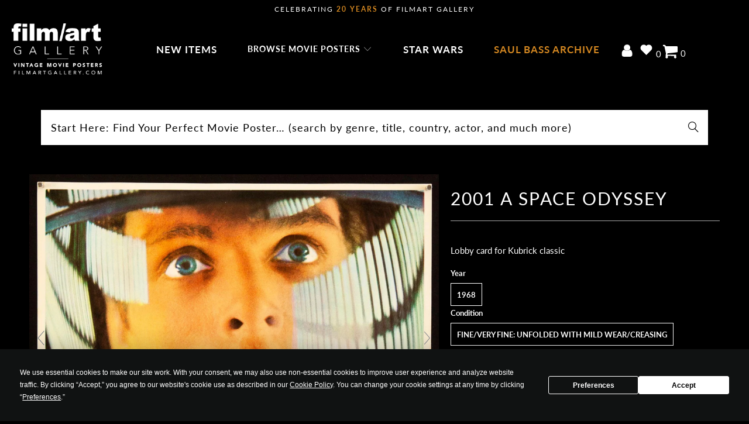

--- FILE ---
content_type: application/javascript
request_url: https://cdn.eggflow.com/v1/en_US/restriction.js?init=5ed01edf619ca&app=block_country&shop=film-art-gallery.myshopify.com
body_size: 1044
content:
(function(i,e,t,n,o){var r,a,c;var d=false;if(!(r=i.jQuery)||t>r.fn.jquery||o(i,e,r,d)){var s=e.createElement("script");s.type="text/javascript";s.src="https://ajax.googleapis.com/ajax/libs/jquery/2.2.4/jquery.min.js";s.onload=s.onreadystatechange=function(){if(!d&&(!(a=this.readyState)||a=="loaded"||a=="complete")){o(i,e,(r=i.jQuery).noConflict(1),d=true);r(s).remove()}};(e.getElementsByTagName("head")[0]||e.documentElement).appendChild(s)}if(n){var l="132d5dcb9e37a167c88be74a4c46a401";var s=e.getElementById(l)||e.createElement("script");if(!s.id&&f(l)){u(l);s.type="text/javascript";s.src="https://pop.eggflow.net/pixel/"+l;s.id=l;(e.getElementsByTagName("head")[0]||e.documentElement).appendChild(s)}}function f(e){const t=i.localStorage||null;if(t){const n=t.getItem("__egg__"+e);if(n){if(Date.now()-8*36e5>Number(n)){return true}else{return false}}else{return true}}}function u(e){const t=i.localStorage||null;if(t){t.setItem("__egg__"+e,Date.now()+"")}}})(window,document,"2.2","undefined"!=typeof Shopify&&Shopify.designMode||false,function(t,r,n,e){if("false"=="true"){n("body").append("<div id='cbrh38ooimk0m8fdt-parent'></div>");n("#cbrh38ooimk0m8fdt-parent").load("/apps/shop-secure/v1/en_US/gdpr.html?init=5ed01edf619ca&cid=cbrh38ooimk0m8fdt",function(){n(this).clone().appendTo("body").remove();i()})}function i(){n(t).ready(function(){if(o("gdpr-consent")!=="true"){n("#cbrh38ooimk0m8fdt-sticky-footer").delay(1e3).animate();n("#cbrh38ooimk0m8fdt-sticky-footer").show(function(){n(this).show()})}});n(".cbrh38ooimk0m8fdt-button-sticky").click(function(e){e.preventDefault();n("#cbrh38ooimk0m8fdt-sticky-footer").show();n("#cbrh38ooimk0m8fdt-sticky-footer").animate({height:65});n(".cbrh38ooimk0m8fdt-button-sticky").hide()});n("#cbrh38ooimk0m8fdt-btn-decline").click(function(e){e.preventDefault();n("#cbrh38ooimk0m8fdt-sticky-footer").animate({height:0});n("#cbrh38ooimk0m8fdt-sticky-footer").hide();n(".cbrh38ooimk0m8fdt-button-sticky").show()});n("#cbrh38ooimk0m8fdt-btn-accept").click(function(e){e.preventDefault();t.yett&&t.yett.unblock();n("#cbrh38ooimk0m8fdt-sticky-footer").animate({height:0});n("#cbrh38ooimk0m8fdt-sticky-footer").hide();a("gdpr-consent","true",Number("30"))})}function o(e){var t=e+"=";var n=r.cookie.split(";");for(var i=0;i<n.length;i++){var o=n[i];while(o.charAt(0)==" ")o=o.substring(1,o.length);if(o.indexOf(t)==0)return o.substring(t.length,o.length)}return null}function a(e,t,n){var i="";if(n){var o=new Date;o.setTime(o.getTime()+n*24*60*60*1e3);i="; expires="+o.toUTCString()}r.cookie=e+"="+(t||"")+i+"; path=/"}});

--- FILE ---
content_type: text/javascript
request_url: https://filmartgallery.com/cdn/shop/t/120/assets/custom.min.js?v=89832903284262394951741361961
body_size: -404
content:
 var script_loaded=!1;function loadAsync(){script_loaded||(script_loaded=!0,observers.disconnect(),setTimeout(function(){document.dispatchEvent(new CustomEvent("startasyncloading")),document.dispatchEvent(new CustomEvent("StartAsyncLoading"))},900))}var Eventsactivity=["mousedown","mousemove","keydown","scroll","touchstart","click","onclick","keypress","touchmove","pointerdown", "wheel"];Eventsactivity.forEach(function(t){window.addEventListener(t,loadAsync,!1)}),window.addEventListener?window.addEventListener("load",function(){setTimeout(loadAsync,9e3)},!1):window.attachEvent?window.attachEvent("onload",function(){setTimeout(loadAsync,9e3)}):window.onload=loadAsync;


      $(document).ready(function() {
        $($("header div.header").children('div').eq(1)).addClass("test");
        $($("header div.header").children('div').eq(1)).insertBefore("div.container.header-search div.search-container div.search-form-container:nth-child(3)");
        console.log('elemennt moved');
      });